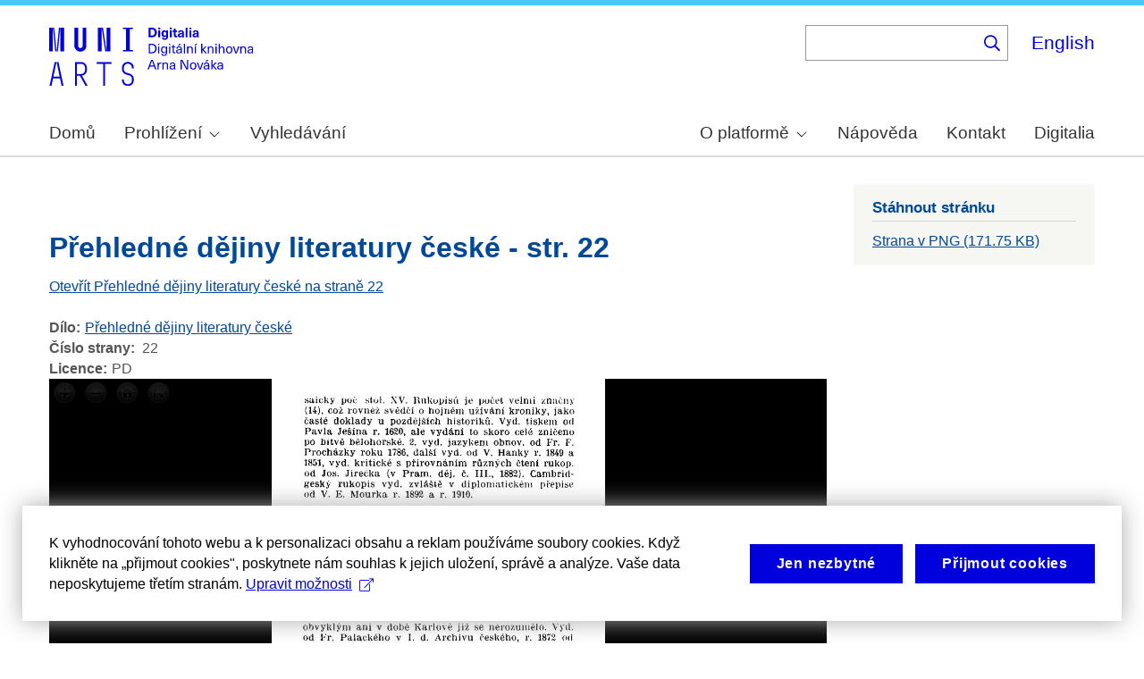

--- FILE ---
content_type: text/html; charset=UTF-8
request_url: https://arne-novak.phil.muni.cz/node/7962?language=en
body_size: 8481
content:
<!DOCTYPE html>
<html lang="cs" dir="ltr" prefix="wgs84_pos: http://www.w3.org/2003/01/geo/wgs84_pos#  org: https://www.w3.org/TR/vocab-org/#org:  xs: http://www.w3.org/2001/XMLSchema#  ldp: http://www.w3.org/ns/ldp#  dc11: http://purl.org/dc/elements/1.1/  dcterms: http://purl.org/dc/terms/  nfo: http://www.semanticdesktop.org/ontologies/2007/03/22/nfo/v1.1/  ebucore: http://www.ebu.ch/metadata/ontologies/ebucore/ebucore#  fedora: http://fedora.info/definitions/v4/repository#  owl: http://www.w3.org/2002/07/owl#  ore: http://www.openarchives.org/ore/terms/  rdf: http://www.w3.org/1999/02/22-rdf-syntax-ns#  rdau: http://rdaregistry.info/Elements/u/  islandora: http://islandora.ca/  pcdm: http://pcdm.org/models#  use: http://pcdm.org/use#  iana: http://www.iana.org/assignments/relation/  premis: http://www.loc.gov/premis/rdf/v1#  premis3: http://www.loc.gov/premis/rdf/v3/  co: http://purl.org/co/  content: http://purl.org/rss/1.0/modules/content/  dc: http://purl.org/dc/terms/  foaf: http://xmlns.com/foaf/0.1/  og: http://ogp.me/ns#  rdfs: http://www.w3.org/2000/01/rdf-schema#  schema: http://schema.org/  sioc: http://rdfs.org/sioc/ns#  sioct: http://rdfs.org/sioc/types#  skos: http://www.w3.org/2004/02/skos/core#  xsd: http://www.w3.org/2001/XMLSchema# ">
  <head>
    <meta charset="utf-8" />
<noscript><style>form.antibot * :not(.antibot-message) { display: none !important; }</style>
</noscript><meta name="title" content="Přehledné dějiny literatury české - str. 22 | Digitální knihovna Arna Nováka" />
<meta name="abstract" content="(CS): Digitální knihovna obsahuje monografie Arna Nováka a díla, ke kterým napsal úvod nebo doslov a u kterých autorský zákon umožňuje volné zpřístupnění. Najdete v ní díla Arna Nováka i dalších autorů. Provozována je na Filozofické fakultě Masarykovy univerzity. (EN): The Digital Library contains Arne Novák’s monographs and those works which he wrote an introduction or an epilogue for, subject to free accessibility under the Copyright Act. It contains works of Arne Novák as well as works of other authors. It operates at the Faculty of Arts, Masaryk University." />
<meta name="keywords" content="Arne Novák,digital library,monographs" />
<link rel="canonical" href="https://arne-novak.phil.muni.cz/cs/node/7962" />
<meta name="google-site-verification" content="yJjiVRaPQ6QJO8Au5DLPUY--pJyTJa3apjGTL7FQQRk" />
<meta name="Generator" content="Drupal 10 (https://www.drupal.org)" />
<meta name="MobileOptimized" content="width" />
<meta name="HandheldFriendly" content="true" />
<meta name="viewport" content="width=device-width, initial-scale=1.0" />
<link rel="icon" href="/core/misc/favicon.ico" type="image/vnd.microsoft.icon" />
<link rel="alternate" hreflang="cs" href="https://arne-novak.phil.muni.cz/cs/node/7962" />
<link rel="canonical" href="https://arne-novak.phil.muni.cz/cs/node/7962" />
<link rel="shortlink" href="https://arne-novak.phil.muni.cz/cs/node/7962" />

    <title>Přehledné dějiny literatury české - str. 22 | Digitální knihovna Arna Nováka</title>
    <link rel="stylesheet" media="all" href="https://dan-demo.phil.muni.cz/sites/default/files/css/css_70anlMhIcvaGz-pv7Vb8hiRfgr3jWVi3qxF26LK9mzI.css?delta=0&amp;language=cs&amp;theme=islandora_muni&amp;include=[base64]" />
<link rel="stylesheet" media="all" href="https://dan-demo.phil.muni.cz/sites/default/files/css/css_p43HJfdbXFy7mo4fOsARx6-Z_tuCkKJZAYNrU-Yjy_w.css?delta=1&amp;language=cs&amp;theme=islandora_muni&amp;include=[base64]" />
<link rel="stylesheet" media="print" href="https://dan-demo.phil.muni.cz/sites/default/files/css/css_ZPTDtUZ0nXCC0rzYELA6v53AF5z0u_Xqk_JhYd7VmuA.css?delta=2&amp;language=cs&amp;theme=islandora_muni&amp;include=[base64]" />
<link rel="stylesheet" media="all" href="https://dan-demo.phil.muni.cz/sites/default/files/css/css_dv5s4AUXRTc-spyelypAzlB5ZQF9oB2AhZOIfQ_ndII.css?delta=3&amp;language=cs&amp;theme=islandora_muni&amp;include=[base64]" />

    
  </head>
  <body class="layout-one-sidebar layout-sidebar-second path-node page-node-type-page">
        <a href="#main-content" class="visually-hidden focusable skip-link">
      Skip to main content
    </a>
    
      <div class="dialog-off-canvas-main-canvas" data-off-canvas-main-canvas>
    <div id="page-wrapper">
  <div id="page">
    <header id="header" class="header" role="banner">
      <div class="section layout-container clearfix">
        
          <div class="clearfix region region-header">
    <div id="block-islandora-muni-matomo" class="block block-simple-block block-simple-blockmatomo">
  
    
      <div class="content">
      <!-- Matomo --><script type="text/plain" class="mc-analytics">
  var _paq = window._paq = window._paq || [];
  /* tracker methods like "setCustomDimension" should be called before "trackPageView" */
  _paq.push(['trackPageView']);
  _paq.push(['enableLinkTracking']);
  (function() {
    var u="https://www.phil.muni.cz/matomo/";
    _paq.push(['setTrackerUrl', u+'matomo.php']);
    _paq.push(['setSiteId', '5']);
    var d=document, g=d.createElement('script'), s=d.getElementsByTagName('script')[0];
    g.async=true; g.src=u+'matomo.js'; s.parentNode.insertBefore(g,s);
  })();
</script><!-- End Matomo Code -->
    </div>
  </div>
<div id="block-islandora-muni-sitelogo" class="block block-simple-block block-simple-blocksite-logo">
  
      <h2>Site logo</h2>
    
      <div class="content">
      <p><a class="site-branding__logo" href="/cs" rel="home"><img alt="Home" src="/themes/custom/islandora_muni/platform_specific/images/logo-cs.svg"></a></p>

    </div>
  </div>
<div class="views-exposed-form bef-exposed-form block block-views block-views-exposed-filter-blocksearch-content-page-2" data-drupal-selector="views-exposed-form-search-content-page-2" id="block-islandora-muni-exposedformsearch-contentpage-2">
  
    
      <div class="content">
      <form action="/cs/search" method="get" id="views-exposed-form-search-content-page-2" accept-charset="UTF-8">
  <div class="form--inline clearfix">
  <div class="js-form-item form-item js-form-type-search-api-autocomplete form-type-search-api-autocomplete js-form-item-search form-item-search">
      
        <input data-drupal-selector="edit-search" data-search-api-autocomplete-search="search_content" class="form-autocomplete form-text" data-autocomplete-path="/cs/search_api_autocomplete/search_content?display=page_2&amp;&amp;filter=search" type="text" id="edit-search" name="search" value="" size="30" maxlength="128" />

        </div>
<div data-drupal-selector="edit-actions" class="form-actions js-form-wrapper form-wrapper" id="edit-actions"><input data-drupal-selector="edit-submit-search-content" type="submit" id="edit-submit-search-content" value="." class="button js-form-submit form-submit" />
</div>

</div>

</form>

    </div>
  </div>
<div class="language-switcher-language-url block block-language block-language-blocklanguage-interface" id="block-islandora-muni-languageswitcher" role="navigation">
  
    
      <div class="content">
      <ul class="links"><li hreflang="en" data-drupal-link-query="{&quot;language&quot;:&quot;en&quot;}" data-drupal-link-system-path="node/7962" class="en"><a href="/en/node/7962?language=en" class="language-link" hreflang="en" data-drupal-link-query="{&quot;language&quot;:&quot;en&quot;}" data-drupal-link-system-path="node/7962">English</a></li><li hreflang="cs" data-drupal-link-query="{&quot;language&quot;:&quot;en&quot;}" data-drupal-link-system-path="node/7962" class="cs is-active" aria-current="page"><a href="/cs/node/7962?language=en" class="language-link is-active" hreflang="cs" data-drupal-link-query="{&quot;language&quot;:&quot;en&quot;}" data-drupal-link-system-path="node/7962" aria-current="page">Čeština</a></li></ul>
    </div>
  </div>

  </div>

          <div class="region region-primary-menu">
    <div id="block-islandora-muni-mainmenu" class="block block-superfish block-superfishmain-menu">
  
    
      <div class="content">
      
<ul id="superfish-main-menu" class="menu sf-menu sf-main-menu sf-horizontal sf-style-none" role="menu" aria-label="Menu">
  

  
  <li id="main-menu-menu-link-content1ad81ef1-ca27-46c7-90b4-f7f385bf6956" class="sf-depth-1 sf-no-children sf-first" role="none">
    
          <a href="/cs" class="sf-depth-1 muni-menu-links" role="menuitem">Domů</a>
    
    
    
    
      </li>


            
  <li id="main-menu-menu-link-contentcb819eff-eb66-4821-8baa-21f3a30f89da" class="sf-depth-1 menuparent" role="none">
    
          <span class="sf-depth-1 muni-menu-links menuparent nolink" role="menuitem" aria-haspopup="true" aria-expanded="false">Prohlížení</span>
    
    
    
              <ul role="menu">
      
      

  
  <li id="main-menu-menu-link-content30e12808-9be0-4b0d-85b3-65bd1c79b25e" class="sf-depth-2 sf-no-children sf-first" role="none">
    
          <a href="/cs/titles" class="sf-depth-2 muni-menu-links" role="menuitem">Názvy</a>
    
    
    
    
      </li>


  
  <li id="main-menu-menu-link-contentba0ff0b6-6eef-4c3c-b104-875f6bf1f20c" class="sf-depth-2 sf-no-children sf-last" role="none">
    
          <a href="/cs/authors" class="sf-depth-2 muni-menu-links" role="menuitem">Autoři</a>
    
    
    
    
      </li>



              </ul>
      
    
    
      </li>


  
  <li id="main-menu-menu-link-content0c4638cc-ace7-4661-9aa7-e3db1493e32f" class="sf-depth-1 sf-no-children" role="none">
    
          <a href="/cs/search" class="sf-depth-1 muni-menu-links" role="menuitem">Vyhledávání</a>
    
    
    
    
      </li>


            
  <li id="main-menu-menu-link-contentf978af2f-acec-4007-a2b9-4fdfcefbc4e3" class="sf-depth-1 menuparent" role="none">
    
          <span class="sf-depth-1 muni-menu-links menuparent nolink" role="menuitem" aria-haspopup="true" aria-expanded="false">O platformě</span>
    
    
    
              <ul role="menu">
      
      

  
  <li id="main-menu-menu-link-contenta8138c2c-f069-4df0-ae45-094b2c5cbdeb" class="sf-depth-2 sf-no-children sf-first" role="none">
    
          <a href="/cs/about" class="sf-depth-2 muni-menu-links" role="menuitem">Základní informace</a>
    
    
    
    
      </li>


  
  <li id="main-menu-menu-link-content9de61a53-8e11-4af2-8fa4-d566fbcc1789" class="sf-depth-2 sf-no-children sf-last" role="none">
    
          <a href="/cs/arne-novak" class="sf-depth-2 muni-menu-links" role="menuitem">Arne Novák</a>
    
    
    
    
      </li>



              </ul>
      
    
    
      </li>


  
  <li id="main-menu-menu-link-contentf25fc721-37af-465c-858a-d8e71f0c54f6" class="sf-depth-1 sf-no-children" role="none">
    
          <a href="/cs/help" class="sf-depth-1 muni-menu-links" role="menuitem">Nápověda</a>
    
    
    
    
      </li>


  
  <li id="main-menu-menu-link-content41b7457a-1ebd-49ba-9a5e-f51f8f86ccb3" class="sf-depth-1 sf-no-children" role="none">
    
          <a href="/cs/contact" class="sf-depth-1 muni-menu-links" role="menuitem">Kontakt</a>
    
    
    
    
      </li>


  
  <li id="main-menu-menu-link-content60212fc8-29ea-4e11-b84e-29d67f63ab89" class="sf-depth-1 sf-no-children sf-last" role="none">
    
          <a href="https://digitalia.phil.muni.cz/" class="sf-depth-1 muni-menu-links sf-external" role="menuitem">Digitalia</a>
    
    
    
    
      </li>


</ul>

    </div>
  </div>
<div id="block-islandora-muni-translatelinktodigitaliainmenu" class="block block-simple-block block-simple-blocktranslate-link-to-digitalia-in-menu">
  
    
      <div class="content">
      <script>
if (document.documentElement.lang === 'en') {
  var links = document.getElementsByClassName('muni-menu-links');
  links[links.length-1].setAttribute("href", "https://digitalia.phil.muni.cz/en");
}
</script>
    </div>
  </div>

  </div>

      </div>
    </header>
            <div id="main-wrapper" class="layout-main-wrapper layout-container clearfix">
      <div id="main" class="layout-main clearfix">
        
        <main id="content" class="column main-content" role="main">
          <section class="section">
            <a id="main-content" tabindex="-1"></a>
              <div class="region region-content">
    <div data-drupal-messages-fallback class="hidden"></div><div id="block-islandora-muni-button-2" class="block block-block-content block-block-content04cd634a-3ec7-4ee0-a6c8-e77c91e7585e">
  
    
      <div class="content">
      
            <div class="clearfix text-formatted field field--name-body field--type-text-with-summary field--label-hidden field__item"><div id="back">­</div>
<script>
if (document.referrer.startsWith("https://dan-demo.phil.muni.cz/search")) {
   var btn = document.createElement("BUTTON");   // Create a <button> element
   btn.innerHTML = "Zpět k výsledkům vyhledávání";     // Insert text
   btn.onclick = function() { window.history.back(); };
   document.getElementById("back").appendChild(btn);
   $('div.section:empty').hide();
}
</script></div>
      
    </div>
  </div>
<div id="block-islandora-muni-page-title" class="block block-core block-page-title-block">
  
    
      <div class="content">
      

  <h1 class="title page-title"><span class="field field--name-title field--type-string field--label-hidden">Přehledné dějiny literatury české - str. 22</span>
</h1>


    </div>
  </div>
<div id="block-islandora-muni-content" class="block block-system block-system-main-block">
  
    
      <div class="content">
      
<article data-history-node-id="7962" about="/cs/node/7962" class="node node--type-page node--promoted node--view-mode-full clearfix">
  <header>
    
          
      </header>
  <div class="node__content clearfix">
    <div class="views-element-container"><div class="view view-eva view-page-link view-id-page_link view-display-id-entity_view_1 js-view-dom-id-9427a76aa504f71581b829b13288bac0fc800828254019a260ac1cc479eab646">
  
    

  
  

      <div class="views-row"><div class="views-field views-field-field-weight-value"><div class="field-content"><a href="/cs/node/114/pages?page=25%20">Otevřít Přehledné dějiny literatury české na straně 22</a></div></div><div class="views-field views-field-nothing"><span class="field-content"><br></span></div></div>

  
  

  
  

  
  </div>
</div>
<div class="field-group-tabs-wrapper"><div data-vertical-tabs-panes><input class="vertical-tabs__active-tab" type="hidden" />

  <div class="field field--name-field-book field--type-entity-reference field--label-inline clearfix">
    <div class="field__label">Dílo</div>
              <div class="field__item"><a href="/cs/node/114" hreflang="cs">Přehledné dějiny literatury české</a></div>
          </div>

  <div class="field field--name-field-page-no field--type-string field--label-inline clearfix">
    <div class="field__label">Číslo strany</div>
              <div class="field__item">22</div>
          </div>

  <div class="field field--name-field-rights field--type-entity-reference field--label-inline clearfix">
    <div class="field__label">Licence</div>
              <div class="field__item">PD</div>
          </div>
</div>
</div><div class="views-element-container"><div class="view view-eva view-openseadragon-media-evas view-id-openseadragon_media_evas view-display-id-entity_view_1 js-view-dom-id-26e298a747a623b4f807a3f98a460c6820f12c2bf6972e84d8e66da22a0a9cd5">
  
    

  
  

      <div class="views-row"><article class="media media--type-page-scan media--view-mode-open-seadragon">
  
      
            <div class="field field--name-field-media-image field--type-image field--label-hidden field__item"><div  class="openseadragon-viewer" id="openseadragon-viewer-8024"></div>
</div>
      
  </article>
</div>

  
  

  
  

  
  </div>
</div>

  </div>
</article>

    </div>
  </div>

  </div>

          </section>
        </main>
                          <div id="sidebar-second" class="column sidebar">
            <aside class="section" role="complementary">
                <div class="region region-sidebar-second">
    <div class="views-element-container block block-views block-views-blockpage-files-download-block-1" id="block-islandora-muni-views-block-page-files-download-block-1">
  
      <h2>Stáhnout stránku</h2>
    
      <div class="content">
      <div><div class="view view-page-files-download view-id-page_files_download view-display-id-block_1 js-view-dom-id-21861a49affa941ccaeb3fa0b8c7325ac680fefa86d2dc879cd57c5938baa971">
  
    
      
      <div class="view-content">
          <div class="views-row"><span class="views-field views-field-field-media-file"><span class="field-content"></span></span><span class="views-field views-field-field-media-image"><span class="field-content"><a href="/cs/_flysystem/fedora/pages/scan/15132.png" class="file-download file-download-image file-download-png" download>Strana v PNG (171.75 KB)</a></span></span></div>

    </div>
  
      
          </div>
</div>

    </div>
  </div>

  </div>

            </aside>
          </div>
              </div>
    </div>
        <footer class="site-footer">
      <div class="layout-container">
                  <div class="site-footer__top clearfix">
              <div class="region region-footer-first">
    <div id="block-islandora-muni-footercopyright" class="block block-simple-block block-simple-blockfooter-copyright">
  
    
      <div class="content">
      <p>©&nbsp;<script>const datey = new Date(); document.write(datey.getFullYear());</script> <a href="https://muni.cz/">Masarykova univerzita</a><br><a href="mailto:digitalia@phil.muni.cz">Webmaster</a> | <a class="mc-open-dialog" href="#">Cookies</a></p>
    </div>
  </div>
<div id="block-islandora-muni-footerlogos" class="block block-simple-block block-simple-blockfooter-logos">
  
    
      <div class="content">
      <p><a href="https://digitalia.phil.muni.cz/o-nas/lindatclariah-cz" target="_blank"><img src="/themes/custom/islandora_muni/images/LINDAT-CLARIAH-cz-small.png" alt="LINDAT CLARIAH"></a><a href="https://knihovna.phil.muni.cz/cs/" target="_blank"><img class="footer-icon" src="/themes/custom/islandora_muni/images/phil-lib-cs.svg" alt="FF MU Library"></a> <a href="https://kisk.phil.muni.cz/cs/" target="_blank"><img class="footer-icon" src="/themes/custom/islandora_muni/images/phil-kisk-cs.svg" alt="KISK FF MU"></a></p>

    </div>
  </div>
<div id="block-islandora-muni-cookies-consent-cs" class="block block-simple-block block-simple-blockcookies-consent-cs">
  
    
      <div class="content">
      <script>
!function(i,c){i.muniCookies=c;var s=document.createElement("script");s.src=c.scriptUrl+"main.js",document.head.appendChild(s)}(window,{
scriptUrl: 'https://cdn.muni.cz/Scripts/libs/muni-cookies/',
lang: 'cs',
customStyle: true,
key: 'd2868d50-d6fd-4c91-a599-5b0e432fe89e'})
</script>
    </div>
  </div>

  </div>

            
            
            
          </div>
                      </div>
    </footer>
  </div>
</div>

  </div>

    
    <script type="application/json" data-drupal-selector="drupal-settings-json">{"path":{"baseUrl":"\/","pathPrefix":"cs\/","currentPath":"node\/7962","currentPathIsAdmin":false,"isFront":false,"currentLanguage":"cs","currentQuery":{"language":"en"}},"pluralDelimiter":"\u0003","suppressDeprecationErrors":true,"ajaxPageState":{"libraries":"[base64]","theme":"islandora_muni","theme_token":null},"ajaxTrustedUrl":{"\/cs\/search":true},"openseadragon":{"openseadragon-viewer-8024":{"basePath":{},"fitToAspectRatio":0,"options":{"id":"openseadragon-viewer-8024","prefixUrl":"https:\/\/cdnjs.cloudflare.com\/ajax\/libs\/openseadragon\/2.4.2\/images\/","tileSources":["https:\/\/dan-demo.phil.muni.cz\/iiif\/2\/https%3A%2F%2Farne-novak.phil.muni.cz%2Fcs%2F_flysystem%2Ffedora%2Fpages%2Fscan%2F15132.png"],"fit_to_aspect_ratio":0,"tabIndex":0,"debugMode":0,"debugGridColor":"#437AB2","blendTime":0,"alwaysBlend":0,"autoHideControls":1,"immediateRender":0,"defaultZoomLevel":0,"opacity":1,"degrees":0,"homeFillsViewer":0,"panHorizontal":1,"panVertical":1,"constrainDuringPan":0,"wrapHorizontal":0,"wrapVertical":0,"minZoomImageRatio":0.9,"maxZoomPixelRatio":1.1,"smoothTileEdgesMinZoom":1.1,"autoResize":1,"preserveImageSizeOnResize":0,"minScrollDeltaTime":50,"pixelsPerWheelLine":40,"visibilityRatio":0.5,"imageLoaderLimit":0,"clickTimeThreshold":300,"clickDistThreshold":5,"dblClickTimeThreshold":300,"dblClickDistThreshold":20,"springStiffness":6.5,"animationTime":1.2,"gestureSettingsMouse":{"scrollToZoom":1,"clickToZoom":1,"dblClickToZoom":0,"pinchToZoom":0,"flickEnabled":0,"flickMinSpeed":120,"flickMomentum":0.25,"pinchRotate":0},"gestureSettingsTouch":{"scrollToZoom":0,"clickToZoom":0,"dblClickToZoom":1,"pinchToZoom":1,"flickEnabled":1,"flickMinSpeed":120,"flickMomentum":0.25,"pinchRotate":0},"gestureSettingsPen":{"scrollToZoom":0,"clickToZoom":1,"dblClickToZoom":0,"pinchToZoom":0,"flickEnabled":0,"flickMinSpeed":120,"flickMomentum":0.25,"pinchRotate":0},"gestureSettingsUnknown":{"scrollToZoom":1,"clickToZoom":0,"dblClickToZoom":1,"pinchToZoom":1,"flickEnabled":1,"flickMinSpeed":120,"flickMomentum":0.25,"pinchRotate":0},"zoomPerClick":2,"zoomPerScroll":1.2,"zoomPerSecond":1,"controlsFadeDelay":2000,"controlsFadeLength":1500,"maxImageCacheCount":200,"timeout":30000,"useCanvas":1,"minPixelRatio":0.5,"mouseNavEnabled":1,"sequenceControlAnchor":"TOP_LEFT","navPrevNextWrap":0,"showNavigator":0,"navigatorPosition":"TOP_RIGHT","navigatorSizeRatio":0.2,"navigatorMaintainSizeRatio":0,"navigatorAutoResize":1,"navigatorAutoFade":1,"navigatorRotate":1,"showNavigationControl":1,"navigationControlAnchor":"TOP_LEFT","showZoomControl":1,"showHomeControl":1,"showFullPageControl":1,"showRotationControl":0,"preserveViewport":0,"preserveOverlays":0,"showReferenceStrip":0,"referenceStripScroll":"horizontal","referenceStripPosition":"BOTTOM_LEFT","referenceStripSizeRatio":0.2,"collectionMode":0,"collectionRows":3,"collectionColumns":0,"collectionLayout":"horizontal","collectionTileSize":800,"collectionTileMargin":80,"compositeOperation":"","placeholderFillStyle":"","minZoomLevel":"","maxZoomLevel":"","navigatorTop":"","navigatorLeft":"","navigatorHeight":"","navigatorWidth":"","showSequenceControl":true,"sequenceMode":false,"initialPage":0,"referenceStripHeight":"","referenceStripWidth":"","crossOriginPolicy":false,"ajaxWithCredentials":false,"tileSize":256}}},"field_group":{"tabs":{"mode":"default","context":"view","settings":{"classes":"","id":"","direction":"vertical"}}},"widthBreakpoint":640,"superfish":{"superfish-main-menu":{"id":"superfish-main-menu","sf":{"animation":{"opacity":"show","height":"show"},"speed":"fast","autoArrows":true,"dropShadows":true},"plugins":{"smallscreen":{"cloneParent":0,"mode":"window_width","expandText":"Rozbalit","collapseText":"Sbalit"},"supposition":true,"supersubs":true}}},"search_api_autocomplete":{"search_content":{"auto_submit":true}},"user":{"uid":0,"permissionsHash":"2a81622aa6a25aa7f4b2810d7784607de30ff6049bd0de5071b08f0cb82940de"}}</script>
<script src="/core/assets/vendor/jquery/jquery.min.js?v=3.7.1"></script>
<script src="/core/assets/vendor/once/once.min.js?v=1.0.1"></script>
<script src="https://dan-demo.phil.muni.cz/sites/default/files/languages/cs_M59cFHA8RLY8X6VhZ1fNeRDHlxCtoK3TW6oV86uIPv4.js?t91fl1"></script>
<script src="/core/misc/drupalSettingsLoader.js?v=10.6.2"></script>
<script src="/core/misc/drupal.js?v=10.6.2"></script>
<script src="/core/misc/drupal.init.js?v=10.6.2"></script>
<script src="/core/assets/vendor/jquery.ui/ui/version-min.js?v=10.6.2"></script>
<script src="/core/assets/vendor/jquery.ui/ui/data-min.js?v=10.6.2"></script>
<script src="/core/assets/vendor/jquery.ui/ui/disable-selection-min.js?v=10.6.2"></script>
<script src="/core/assets/vendor/jquery.ui/ui/jquery-patch-min.js?v=10.6.2"></script>
<script src="/core/assets/vendor/jquery.ui/ui/scroll-parent-min.js?v=10.6.2"></script>
<script src="/core/assets/vendor/jquery.ui/ui/unique-id-min.js?v=10.6.2"></script>
<script src="/core/assets/vendor/jquery.ui/ui/focusable-min.js?v=10.6.2"></script>
<script src="/core/assets/vendor/jquery.ui/ui/keycode-min.js?v=10.6.2"></script>
<script src="/core/assets/vendor/jquery.ui/ui/plugin-min.js?v=10.6.2"></script>
<script src="/core/assets/vendor/jquery.ui/ui/widget-min.js?v=10.6.2"></script>
<script src="/core/assets/vendor/jquery.ui/ui/labels-min.js?v=10.6.2"></script>
<script src="/core/assets/vendor/jquery.ui/ui/widgets/autocomplete-min.js?v=10.6.2"></script>
<script src="/core/assets/vendor/jquery.ui/ui/widgets/menu-min.js?v=10.6.2"></script>
<script src="/core/assets/vendor/tabbable/index.umd.min.js?v=6.3.0"></script>
<script src="/core/misc/autocomplete.js?v=10.6.2"></script>
<script src="/modules/contrib/better_exposed_filters/js/better_exposed_filters.js?t91fl1"></script>
<script src="/core/misc/debounce.js?v=10.6.2"></script>
<script src="/core/misc/form.js?v=10.6.2"></script>
<script src="/core/misc/details-summarized-content.js?v=10.6.2"></script>
<script src="/core/misc/details-aria.js?v=10.6.2"></script>
<script src="/core/misc/details.js?v=10.6.2"></script>
<script src="/core/misc/vertical-tabs.js?v=10.6.2"></script>
<script src="/modules/custom/digitalia_muni_general_includes/js/language_switcher_update.js?t91fl1"></script>
<script src="https://cdnjs.cloudflare.com/ajax/libs/openseadragon/2.4.2/openseadragon.min.js"></script>
<script src="/modules/contrib/openseadragon/js/openseadragon_viewer.js?v=1.x"></script>
<script src="/core/misc/progress.js?v=10.6.2"></script>
<script src="/core/assets/vendor/loadjs/loadjs.min.js?v=4.3.0"></script>
<script src="/core/misc/announce.js?v=10.6.2"></script>
<script src="/core/misc/message.js?v=10.6.2"></script>
<script src="/core/misc/ajax.js?v=10.6.2"></script>
<script src="/core/misc/jquery.tabbable.shim.js?v=10.6.2"></script>
<script src="/core/misc/position.js?v=10.6.2"></script>
<script src="/modules/contrib/search_api_autocomplete/js/search_api_autocomplete.js?t91fl1"></script>
<script src="/modules/contrib/superfish/js/superfish.js?v=2.0"></script>
<script src="/libraries/drupal-superfish/superfish.js?t91fl1"></script>
<script src="/libraries/drupal-superfish/jquery.hoverIntent.minified.js?t91fl1"></script>
<script src="/libraries/drupal-superfish/sfsmallscreen.js?t91fl1"></script>
<script src="/libraries/drupal-superfish/supersubs.js?t91fl1"></script>
<script src="/libraries/drupal-superfish/supposition.js?t91fl1"></script>

  </body>
</html>


--- FILE ---
content_type: text/javascript
request_url: https://dan-demo.phil.muni.cz/sites/default/files/languages/cs_M59cFHA8RLY8X6VhZ1fNeRDHlxCtoK3TW6oV86uIPv4.js?t91fl1
body_size: 584
content:
window.drupalTranslations = {"strings":{"":{"Image":"Obr\u00e1zek","Title":"Nadpis","Edit":"Upravit","Save":"Ulo\u017eit","Enabled":"Zapnuto","Disabled":"Vypnuto","Advanced":"Pokro\u010dil\u00e9","Cancel":"Zru\u0161it","Add":"P\u0159idat","Collapse":"Sbalit","@label":"@label","Hide":"Skr\u00fdt","You have unsaved changes.":"M\u00e1te neulo\u017een\u00e9 zm\u011bny.","ID":"ID","Error message":"Chybov\u00e1 zpr\u00e1va","Next":"Dal\u0161\u00ed","Alias: @alias":"Alias: @alias","No alias":"\u017d\u00e1dn\u00fd alias","Caption":"Popisek","CSS classes":"CSS t\u0159\u00eddy","- Any -":"- V\u0161echno -","\u003CAny\u003E":"\u003CV\u0161echno\u003E"}},"pluralFormula":{"1":0,"2":1,"3":1,"4":1,"21":0,"22":1,"23":1,"24":1,"31":0,"32":1,"33":1,"34":1,"41":0,"42":1,"43":1,"44":1,"51":0,"52":1,"53":1,"54":1,"61":0,"62":1,"63":1,"64":1,"71":0,"72":1,"73":1,"74":1,"81":0,"82":1,"83":1,"84":1,"91":0,"92":1,"93":1,"94":1,"101":0,"102":1,"103":1,"104":1,"121":0,"122":1,"123":1,"124":1,"131":0,"132":1,"133":1,"134":1,"141":0,"142":1,"143":1,"144":1,"151":0,"152":1,"153":1,"154":1,"161":0,"162":1,"163":1,"164":1,"171":0,"172":1,"173":1,"174":1,"181":0,"182":1,"183":1,"184":1,"191":0,"192":1,"193":1,"194":1,"default":2}};